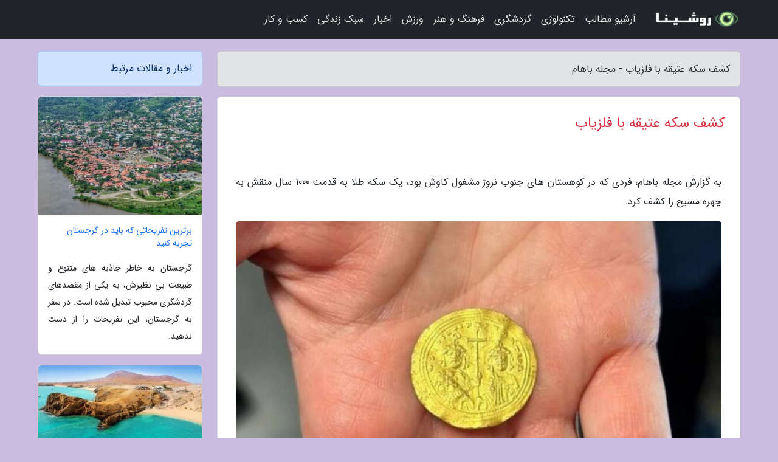

--- FILE ---
content_type: text/html; charset=UTF-8
request_url: https://baham1.ir/post/%DA%A9%D8%B4%D9%81-%D8%B3%DA%A9%D9%87-%D8%B9%D8%AA%DB%8C%D9%82%D9%87-%D8%A8%D8%A7-%D9%81%D9%84%D8%B2%DB%8C%D8%A7%D8%A8-4778
body_size: 6156
content:
<!doctype html>
<html dir="rtl">
<head prefix="og: http://ogp.me/ns# fb: http://ogp.me/ns/fb# article: http://ogp.me/ns/article#">
<meta charset="utf-8" >
<title>کشف سکه عتیقه با فلزیاب - مجله باهام</title>
<meta name="robots" content="index" >
<link rel="canonical" href="https://baham1.ir/post/%DA%A9%D8%B4%D9%81-%D8%B3%DA%A9%D9%87-%D8%B9%D8%AA%DB%8C%D9%82%D9%87-%D8%A8%D8%A7-%D9%81%D9%84%D8%B2%DB%8C%D8%A7%D8%A8-4778" >
<meta property="og:url" content="https://baham1.ir/post/%DA%A9%D8%B4%D9%81-%D8%B3%DA%A9%D9%87-%D8%B9%D8%AA%DB%8C%D9%82%D9%87-%D8%A8%D8%A7-%D9%81%D9%84%D8%B2%DB%8C%D8%A7%D8%A8-4778" >
	
<meta http-equiv="X-UA-Compatible" content="IE=edge">
<meta name="viewport" content="width=device-width, initial-scale=1.0" >	
<link rel="stylesheet" href="/module/template/framework/css/bootstrap.rtl.min.css" type="text/css" >
<link rel="stylesheet" type="text/css" href="/module/template/framework/css/style.css" >	
<meta name="twitter:card" content="summary_large_image" >
<meta name="twitter:domain" content="baham1.ir" >
<meta property="og:type" content="article">
<meta property="article:publisher" content="https://baham1.ir" >
<meta property="og:title" content="کشف سکه عتیقه با فلزیاب - مجله باهام" >
<meta property="fb:app_id" content="1147311521992329" >
<meta property="og:image" content="https://baham1.ir/upload/2023/12/06/09b7924109c2-0c26a5b7d9f27-c32b8af5e18eed.jpg" >
<meta property="og:site_name" content="مجله باهام" >
<meta name="description" content="فردی که در کوهستان های جنوب نروژ مشغول کاوش بود،  یک سکه طلا به قدمت 1000 سال منقش به چهره مسیح را کشف کرد. - مجله باهام" >
<meta property="og:description" content="فردی که در کوهستان های جنوب نروژ مشغول کاوش بود،  یک سکه طلا به قدمت 1000 سال منقش به چهره مسیح را کشف کرد. - مجله باهام"  >
  
<script src="/module/template/framework/js/function.js?lastmod=1770030180"></script>


<link rel="icon" href="/favicon.ico" type="image/x-icon">
<link rel="stylesheet" href="/module/template/framework/css/fontawesome.css">
<!--[if lt IE 9]>
<script src="/module/template/framework/js/bootstrap/html5shiv.min.js" ></script>
<script src="/module/template/framework/js/bootstrap/respond.min.js" ></script>
<![endif]-->
</head>
<body class="alert-purple">
<div class="container-fluid alert-purple position-relative pt-5">	
<div id="sitebody" class="mt-3">
<header>
<div class="row header">
<div class="col-sm-12">
</div>	
</div>	
</header><div class="row main-content">
<div class="container">
<div class="row">
<div class="col-lg-9 col-md-8 mb-5">
<article>	
<div class="breadcrumb alert alert-secondary">
<h1 class="h6 m-0"> 	
کشف سکه عتیقه با فلزیاب - مجله باهام</h1>	
</div>
	
<div>
<div class="card shadow-sm border rounded p-0 mb-5 bg-white text-dark w-100 position-relative">
<h2 class="p-4 h4 text-danger mb-n4">کشف سکه عتیقه با فلزیاب</h2>
<div class="custom-content card-body">
<div class="card-text">
<p>به گزارش مجله باهام، فردی که در کوهستان های جنوب نروژ مشغول کاوش بود،  یک سکه طلا به قدمت 1000 سال منقش به چهره مسیح را کشف کرد.</p></div>	
<picture>	
<source media="(max-width: 480px)" srcset="/upload/2023/12/06/cache/thum_09b7924109c2-0c26a5b7d9f27-c32b8af5e18eed.jpg">
<img src="https://baham1.ir/upload/2023/12/06/09b7924109c2-0c26a5b7d9f27-c32b8af5e18eed.jpg" alt="کشف سکه عتیقه با فلزیاب" class="card-img-top" title="کشف سکه عتیقه با فلزیاب">
</picture>	

<div class="card-text mt-3">	
<p>این نوع سکه کوچک نخستین بار در سال 960 میلادی فراوری شد. در یک سمت سکه تصویر مسیح درحالی که انجیل در دست دارد، دیده می گردد و در سمت دیگر تصویری از باسیل دوم و کنستانتین هفتم، دو برادر که بر امپراتوری بیزانس حکومت کردند، نقش بسته است.</p><p>بخش غربی امپراتوری روم در سال 476 میلادی سقوط کرد، این درحالی است که امپراتوری بیزانس یا امپراتوری روم شرقی تا 1000 سال دیگر پابرجا ماند.</p><p>باستان شناسان با توجه به سه خطی که دور سکه ایجاد شده است، معتقدند این سکه در حوالی 977 میلادی تا 1025 میلادی، یعنی در دوران حکومت باسیل دوم و کنستانتین هفتم   ضرب شده است. </p><p>روی این سکه بعلاوه دو عبارت وجود دارد که یکی از آن ها به لاتین و به معنای عیسی مسیح، پادشاه کسانی که حکومت می نمایند و دیگری به یونانی و به معنای باسیل و کنستانتین، امپراتوران روم است.</p><p>البته محققان هنوز به این نتیجه نرسیده اند که این سکه چطور از کوهستان سر درآورده است، با این حال این فرضیه را مطرح نموده اند که شاید این سکه به هارالد هاردرادا تعلق داشته باشد که در فاصله 1045 تا 1066 میلادی پادشاه نروژ بود. هارالد هاردرادا که با نام هارالد سوم نیز شناخته می گردد، پیش از اینکه به تاج و تخت برسد به عنوان محافظ امپراتور بیزانس فعالیت می کرد. بعلاوه این احتمال وجود دارد که از این سکه به عنوان هدیه برای ازدواج هارالد سوم با دختر شاهزاده یاروسلاو از کی یف استفاده شده باشد.</p><p>باستان شناسان قصد دارند در سال 2024 به محوطه ای از کوهستانی که این سکه تاریخی در آن کشف شده بازگردند و کاوش های بیشتری انجام دهند.</p><span class="post-source">منبع: گردشبان</span></div>	
</div>
<!--
<div class="text-center my-4 px-5 d-flex">
<div class="a2a_kit a2a_kit_size_32 a2a_default_style mx-auto">
<a class="a2a_button_twitter"></a>
<a class="a2a_button_linkedin"></a>
<a class="a2a_button_pinterest"></a>
<a class="a2a_button_telegram"></a>
<a class="a2a_button_reddit"></a>
<a class="a2a_button_tumblr"></a>
<a class="a2a_button_blogger"></a>
<a class="a2a_button_google_gmail"></a>
</div>
</div>		
<script async src="https://static.addtoany.com/menu/page.js"></script>
-->
<div class="p-4 border-top">
<div class="row small">
<span class="col-lg-3 col-sm-6">انتشار: <span content="2023-12-06 15:48:04" >15 آذر 1402</span></span>

<span class="col-lg-3 col-sm-6">بروزرسانی: <span content="2023-12-06 15:48:04" >15 آذر 1402</span></span>

<span class="col-lg-3 col-sm-6">
گردآورنده: <span >baham1.ir</span>
</span>
<span class="col-lg-3 col-sm-6">شناسه مطلب: 2407</span>
</div>
</div>
</div>
	
<div class="card w-100 mb-5 shadow-sm"><h3 class="heads commenthead h6 card-header alert-secondary" id="commenthead"><span>به "کشف سکه عتیقه با فلزیاب" امتیاز دهید</span></h3><div class="comments card-body"><div class="vote" id="votbox"><form action="/module/component/comment/comment-process.php" method="post" class="form-inline d-inline-block"><span class="votetext px-0 form-check d-inline-block">امتیاز دهید: </span><span class="form-check-xs form-check-inline"><label class="form-check-label ps-1" for="inlineRadio1">1</label>
			<input  class="form-check-input" type="radio" id="inlineRadio1" name="rate" value="1"> </span><span class="form-check-xs form-check-inline"><label class="form-check-label ps-1" for="inlineRadio2">2</label>
			<input  class="form-check-input" type="radio" id="inlineRadio2" name="rate" value="2"> </span><span class="form-check-xs form-check-inline"><label class="form-check-label ps-1" for="inlineRadio3">3</label>
			<input  class="form-check-input" type="radio" id="inlineRadio3" name="rate" value="3"> </span><span class="form-check-xs form-check-inline"><label class="form-check-label ps-1" for="inlineRadio4">4</label>
			<input  class="form-check-input" type="radio" id="inlineRadio4" name="rate" value="4"> </span><span class="form-check-xs form-check-inline"><label class="form-check-label ps-1" for="inlineRadio5">5 </label>
			<input  class="form-check-input" type="radio" id="inlineRadio5" name="rate" value="5"> </span><input type="hidden" name="c_id" value="2407"><input type="hidden" name="c_type" value="post"><input type="hidden" name="c_url" value="/post/%DA%A9%D8%B4%D9%81-%D8%B3%DA%A9%D9%87-%D8%B9%D8%AA%DB%8C%D9%82%D9%87-%D8%A8%D8%A7-%D9%81%D9%84%D8%B2%DB%8C%D8%A7%D8%A8-4778"><input type="hidden" name="c_vote" value="1"><button class="btn btn-warning" type="submit">رای</button></form></div></div></div>
			<script>
			function getCookie(cname) {
			  let name = cname + "=";
			  let decodedCookie = decodeURIComponent(document.cookie);
			  let ca = decodedCookie.split(";");
			  for(let i = 0; i <ca.length; i++) {
				let c = ca[i];
				while (c.charAt(0) == " ") {
				  c = c.substring(1);
				}
				if (c.indexOf(name) == 0) {
				  return c.substring(name.length, c.length);
				}
			  }
			  return "";
			}
			function checkCookie() {
			
			  let vote = getCookie("post-2407");
			  if (vote != "") {
			  	var votes=document.getElementById("votbox").innerHTML="امتیاز شما: " + vote;
			  }
			}
			
			checkCookie();
			</script><div class="card w-100 shadow-sm"><h4 class="heads commenthead h6 card-header alert-secondary"><span>دیدگاه های مرتبط با "کشف سکه عتیقه با فلزیاب"</span></h4><div class="respond card-body"><span class="comment_title small card-header w-100 mb-3 d-block text-danger">* نظرتان را در مورد این مقاله با ما درمیان بگذارید</span><div><form action="#" method="POST" class="comment-form" id="comment-form" ><div id="replytoname" class="alert-info mb-3 w-100"></div><div id="name-group" class="form-group mb-3"><input type="text" class="form-control bg-light" name="name" placeholder="نام (لازم)"></div><div id="email-group" class="form-group mb-3"><input style="direction:rtl;text-align:right" type="text" class="form-control bg-light" name="email" id="commentformemail" placeholder="ایمیل (لازم - نمایش داده نمی‌شود)"></div><div id="phone-group" class="form-group mb-3"><input type="text" class="form-control bg-light" name="phone" placeholder="شماره موبایل (اختیاری - نمایش داده نمی‌شود)"></div><div id="comment-group" class="form-group mb-3"><textarea class="form-control bg-light" name="comment" cols="45" rows="8" placeholder="دیدگاه یا سوال (لازم)"></textarea></div><div id="captcha-group" class="form-group mb-3"><label class="captcha mb-3">سوال اتفاقی: نام پایتخت ایران چیست؟</label><input type="text" class="form-control bg-light" name="captcha"></div><input type="hidden" class="form-control" name="content_id" value="2407"><input type="hidden" class="form-control" name="content_type" value="post"></form><button class="btn btn-success mb-3" onclick="myformhandler('comment-form','/module/component/comment/comment-process.php','formalert',false)" >ارسال</button> <span class="formalert"></span></div></div></div>	
</div>
</article>	
</div>	

<div id="sidebar" class="col-lg-3 col-md-4 mb-5">
<aside>	
	


<div class="tourel-head alert alert-primary">اخبار و مقالات مرتبط</div>

<div class="posts printhide sidposts card mb-3">
<div class="imgtitle">
<img class="card-img-top mb-3" src="/upload/2024/12/16/cache/thum_1955300f9119c-a70c5eca161a2d-55a5946ebda.jpg" alt="برترین تفریحاتی که باید در گرجستان تجربه کنید">
<a class="poststitle d-block px-3 small text-decoration-none" href="/post/%D8%A8%D9%87%D8%AA%D8%B1%DB%8C%D9%86-%D8%AA%D9%81%D8%B1%DB%8C%D8%AD%D8%A7%D8%AA%DB%8C-%DA%A9%D9%87-%D8%A8%D8%A7%DB%8C%D8%AF-%D8%AF%D8%B1-%DA%AF%D8%B1%D8%AC%D8%B3%D8%AA%D8%A7%D9%86-9565">
برترین تفریحاتی که باید در گرجستان تجربه کنید</a>
</div>
<div class="card-body">
<p class="description small p-0 m-0 text-justify">
گرجستان به خاطر جاذبه های متنوع و طبیعت بی نظیرش، به یکی از مقصدهای گردشگری محبوب تبدیل شده است. در سفر به گرجستان، این تفریحات را از دست ندهید.</p>
</div>
</div>


<div class="posts printhide sidposts card mb-3">
<div class="imgtitle">
<img class="card-img-top mb-3" src="/upload/2023/01/10/cache/thum_ee20349c99d935-4f45bba0133ca5b-9b191a7dee754586e.jpg" alt="زیباترین جزایر اقیانوس اطلس و لذت سرگرمی در کنار آرامش">
<a class="poststitle d-block px-3 small text-decoration-none" href="/post/%D8%B2%DB%8C%D8%A8%D8%A7%D8%AA%D8%B1%DB%8C%D9%86-%D8%AC%D8%B2%D8%A7%DB%8C%D8%B1-%D8%A7%D9%82%DB%8C%D8%A7%D9%86%D9%88%D8%B3-%D8%A7%D8%B7%D9%84%D8%B3-9962">
زیباترین جزایر اقیانوس اطلس و لذت سرگرمی در کنار آرامش</a>
</div>
<div class="card-body">
<p class="description small p-0 m-0 text-justify">
اقیانوس اطلس یا اقیانوس آتلانتیک (Atlantic Ocean)، دومین اقیانوس پهناور دنیا بوده که از یک سمت به وسیله قاره های آفریقا و اروپا و از سمت دیگر با قاره آمریکا احاطه شده است. در واقع اقیانوس اطلس این قاره ها را از یکدیگر جدا می نماید. جزیره های زیادی در بخش های مختلف اقیانوس اطلس قرار گرفته...</p>
</div>
</div>


<div class="posts printhide sidposts card mb-3">
<div class="imgtitle">
<img class="card-img-top mb-3" src="/upload/2022/12/31/cache/thum_58a073cc3afb-7e04560730d-008c5771e69fe0.jpg" alt="برترین منطقه استانبول برای زندگی (تور ارزان استانبول)">
<a class="poststitle d-block px-3 small text-decoration-none" href="/post/%D8%A8%D9%87%D8%AA%D8%B1%DB%8C%D9%86-%D9%85%D9%86%D8%B7%D9%82%D9%87-%D8%A7%D8%B3%D8%AA%D8%A7%D9%86%D8%A8%D9%88%D9%84-%D8%A8%D8%B1%D8%A7%DB%8C-%D8%B2%D9%86%D8%AF%DA%AF%DB%8C-5030">
برترین منطقه استانبول برای زندگی (تور ارزان استانبول)</a>
</div>
<div class="card-body">
<p class="description small p-0 m-0 text-justify">
استانبول اگرچه مرکز ترکیه نیست، اما قرن ها به عنوان یکی از بزرگ ترین شهرهای دنیا شناخته شده است. بخش قدیمی تر این شهر در امتداد شبه جزیره جنوبی، عموماً با نام فاتح که قسطنطنیه قدیمی است شناخته می گردد. شبه جزیره شرقی، معروف به سمت آسیایی است که عمدتاً مسکونی و دارای مکان های دیدنی...</p>
</div>
</div>


<div class="posts printhide sidposts card mb-3">
<div class="imgtitle">
<img class="card-img-top mb-3" src="/upload/2022/09/08/cache/thum_fda31f99652c91-ce7abb1299c64-ac2a88275cb25f8.jpg" alt="راهنمای سفر به نروژ">
<a class="poststitle d-block px-3 small text-decoration-none" href="/post/%D8%B1%D8%A7%D9%87%D9%86%D9%85%D8%A7%DB%8C-%D8%B3%D9%81%D8%B1-%D8%A8%D9%87-%D9%86%D8%B1%D9%88%DA%98-5987">
راهنمای سفر به نروژ</a>
</div>
<div class="card-body">
<p class="description small p-0 m-0 text-justify">
معرفی کشور نروژدر این مقاله از وب سایت گردشگری خبرنگاران به معرفی کشور نروژ خواهیم پرداخت . با ما همراه باشید.</p>
</div>
</div>

	

</aside>		
</div>	
</div>
</div>
</div>					
<div class="container"><div class="w-100"><ol class="breadcrumb"><li class="breadcrumb-item"><a href="https://baham1.ir">مجله باهام</a></li><li class="separate px-2">»</li><li class="here breadcrumb-item">کشف سکه عتیقه با فلزیاب</li></ol></div></div>

<div class="custom-navbar row bg-dark text-white position-absolute w-100" style="top:0" id="header">
<nav class="container">
<div class="navbar navbar-expand-lg navbar-dark">
<a class="navbar-brand" href="https://baham1.ir" id="logo" title="مجله باهام"><img src="https://baham1.ir/upload/logo/roshina.com.png" alt="مجله باهام" height="38"></a>
<button class="navbar-toggler" type="button" data-bs-toggle="collapse" data-bs-target="#navbarSupportedContent" aria-controls="navbarSupportedContent" aria-expanded="false" aria-label="Toggle navigation">
			  <span class="navbar-toggler-icon"></span>
			</button><div class="collapse navbar-collapse" id="navbarSupportedContent"><ul class="navbar-nav me-auto mb-2 mb-lg-0 "><li class="nav-item"><a rel="nofollow" class="nav-link" href="/posts/blog">آرشیو مطالب</a></li><li class="nav-item"><a rel="nofollow" class="nav-link" href="/posts/technology-%D8%AA%DA%A9%D9%86%D9%88%D9%84%D9%88%DA%98%DB%8C">تکنولوژی</a></li><li class="nav-item"><a rel="nofollow" class="nav-link" href="/posts/travel-%DA%AF%D8%B1%D8%AF%D8%B4%DA%AF%D8%B1%DB%8C">گردشگری</a></li><li class="nav-item"><a rel="nofollow" class="nav-link" href="/posts/art-culture-%D9%81%D8%B1%D9%87%D9%86%DA%AF-%D9%87%D9%86%D8%B1">فرهنگ و هنر</a></li><li class="nav-item"><a rel="nofollow" class="nav-link" href="/posts/sport-%D9%88%D8%B1%D8%B2%D8%B4">ورزش</a></li><li class="nav-item"><a rel="nofollow" class="nav-link" href="/posts/news-%D8%A7%D8%AE%D8%A8%D8%A7%D8%B1">اخبار</a></li><li class="nav-item"><a rel="nofollow" class="nav-link" href="/posts/lifestyle-%D8%B3%D8%A8%DA%A9-%D8%B2%D9%86%D8%AF%DA%AF%DB%8C">سبک زندگی</a></li><li class="nav-item"><a rel="nofollow" class="nav-link" href="/posts/business-%DA%A9%D8%B3%D8%A8-%D9%88-%DA%A9%D8%A7%D8%B1">کسب و کار</a></li></ul></div>
</div>
</nav>
</div>

</div>

<div class="row bg-secondary text-white">	
<footer class="container" id="mainfooter">
<div class="row pt-5" id="footer">
<div class="f-column clearright px-4 pb-5 col-md-4">
<div class="foothead h5 p-2">خبرنامه</div>
<div class="columnbody">
<p class="p-2"></p>
<form class="form-signin" id="newsletter" name="newsletter" action="#" method="post">
<div class="form-group">	
<input class="form-control text-right" required name="email" type="email" placeholder="ایمیل">	
</div>
<div class="form-group">	
<input class="form-control text-right" name="phone" type="tel" placeholder="موبایل">
</div>	
<button class="newsbutton btn btn-warning btn-aban" name="button" type="button" onClick="myformhandler('newsletter','/module/plugin/newsletter/newsletterhandler.php','newslalert')">عضویت</button>
<span class="newslalert"></span>
</form>
</div>
</div></div>
</footer>
</div>	
<div class="row" >
<span class="col-lg-12 bg-dark text-white text-center p-3 small en" id="copyright">	
Copyright © 2026 baham1.ir All rights reserved.
</span>	
</div>
<span class="phone">
</span>
</div>
<script>
window.onload = function () {	
	if (window.history.pushState) {
		window.history.pushState('', '/', window.location.pathname);
	} else {
		window.location.hash = '';
	}
}
</script>
<script src="/module/template/framework/js/bootstrap/bootstrap.bundle.min.js" ></script>
<script defer src="https://static.cloudflareinsights.com/beacon.min.js/vcd15cbe7772f49c399c6a5babf22c1241717689176015" integrity="sha512-ZpsOmlRQV6y907TI0dKBHq9Md29nnaEIPlkf84rnaERnq6zvWvPUqr2ft8M1aS28oN72PdrCzSjY4U6VaAw1EQ==" data-cf-beacon='{"version":"2024.11.0","token":"a441ab561e694769aa264d5079350987","r":1,"server_timing":{"name":{"cfCacheStatus":true,"cfEdge":true,"cfExtPri":true,"cfL4":true,"cfOrigin":true,"cfSpeedBrain":true},"location_startswith":null}}' crossorigin="anonymous"></script>
</body>
</html>